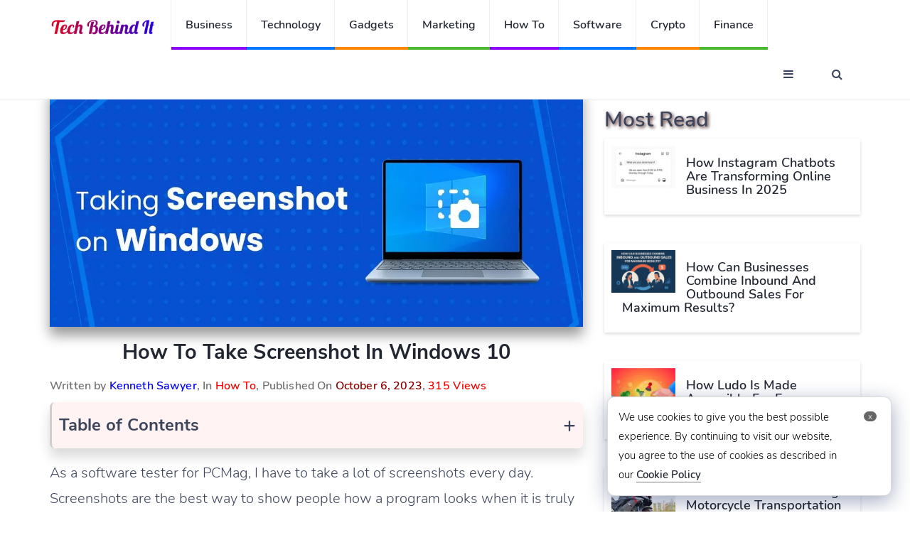

--- FILE ---
content_type: text/html
request_url: https://techbehindit.com/how-to/take-screenshot-in-windows-10/
body_size: 12719
content:
<!DOCTYPE html>
<html lang="en">
<head>
<meta charset="UTF-8">
<meta http-equiv="X-UA-Compatible" content="IE=edge">
<meta name="viewport" content="width=device-width, initial-scale=1">
<link type="text/css" rel="stylesheet" href='//techbehindit.com/wp-content/cache/wpfc-minified/eghwlmy5/1wl8e.css' />
<link rel="icon" type="image/png" sizes="32x32" href="https://techbehindit.com/wp-content/themes/techbehindit-new/img/favicon-32x32.png">
<meta name="publicationmedia-verification" content="435591e6-0796-4b55-ad7b-f44da532e91c">
<script defer data-ad-client="ca-pub-8101700329005636" src="https://pagead2.googlesyndication.com/pagead/js/adsbygoogle.js"></script>
<script src="https://analytics.ahrefs.com/analytics.js" data-key="C+7ZAorosunUj1cGpQ58cA" async></script>
<script defer src="https://www.googletagmanager.com/gtag/js?id=UA-176055473-1"></script> 
<script defer type="text/javascript">
window.dataLayer = window.dataLayer || [];
function gtag(){dataLayer.push(arguments);}
gtag('js', new Date());
gtag('config', 'UA-176055473-1');
</script> 
<title>How To Take Screenshot In Windows 10 | Tech Behind It</title>
<style>img:is([sizes="auto" i], [sizes^="auto," i]) { contain-intrinsic-size: 3000px 1500px }</style>
<!-- Open Graph Meta Tags generated by Blog2Social 851 - https://www.blog2social.com -->
<meta property="og:title" content="How To Take Screenshot In Windows 10"/>
<meta property="og:description" content="As a software tester for PCMag, I have to take a lot of screenshots every day. Screenshots are the best way to show people how a program looks when it is truly "/>
<meta property="og:url" content="/how-to/take-screenshot-in-windows-10/"/>
<meta property="og:image:alt" content="Take Screenshot In Windows 10"/>
<meta property="og:image" content="https://techbehindit.com/wp-content/uploads/2023/10/Take-Screenshot-In-Windows-10-main-e1696573595885.jpg"/>
<meta property="og:image:width" content="1200" />
<meta property="og:image:height" content="540" />
<meta property="og:type" content="article"/>
<meta property="og:article:published_time" content="2023-10-06 06:28:15"/>
<meta property="og:article:modified_time" content="2023-10-06 06:31:12"/>
<meta property="og:article:tag" content="How To Take Screenshot In Windows 10"/>
<meta property="og:article:tag" content="Screenshot In Windows 10"/>
<meta property="og:article:tag" content="Take Screenshot In Windows 10"/>
<!-- Open Graph Meta Tags generated by Blog2Social 851 - https://www.blog2social.com -->
<!-- Twitter Card generated by Blog2Social 851 - https://www.blog2social.com -->
<meta name="twitter:card" content="summary">
<meta name="twitter:title" content="How To Take Screenshot In Windows 10"/>
<meta name="twitter:description" content="As a software tester for PCMag, I have to take a lot of screenshots every day. Screenshots are the best way to show people how a program looks when it is truly "/>
<meta name="twitter:image" content="https://techbehindit.com/wp-content/uploads/2023/10/Take-Screenshot-In-Windows-10-main-e1696573595885.jpg"/>
<meta name="twitter:image:alt" content="Take Screenshot In Windows 10"/>
<!-- Twitter Card generated by Blog2Social 851 - https://www.blog2social.com -->
<meta name="author" content="Kenneth Sawyer"/>
<meta name="description" content="As a software tester for PCMag, I have to take a lot of screenshots every day. Screenshots are the best way to show people how a program looks when it is truly being used. I review Windows apps most of the time, so I know how to take screenshots on&hellip;">
<meta property="article:published_time" content="2023-10-06T06:28:15+00:00">
<meta property="article:modified_time" content="2023-10-06T06:31:12+00:00">
<meta property="og:updated_time" content="2023-10-06T06:31:12+00:00">
<meta name="thumbnail" content="https://techbehindit.com/wp-content/uploads/2023/10/Take-Screenshot-In-Windows-10-main-e1696573595885-150x150.jpg">
<meta name="robots" content="index, follow, max-snippet:-1, max-image-preview:large, max-video-preview:-1">
<link rel="canonical" href="https://techbehindit.com/how-to/take-screenshot-in-windows-10/">
<meta property="og:url" content="https://techbehindit.com/how-to/take-screenshot-in-windows-10/">
<meta property="og:site_name" content="Tech Behind It">
<meta property="og:locale" content="en_US">
<meta property="og:type" content="article">
<meta property="article:author" content="https://www.facebook.com/techbehindit/">
<meta property="article:publisher" content="https://www.facebook.com/techbehindit/">
<meta property="article:section" content="How To">
<meta property="article:tag" content="How To Take Screenshot In Windows 10">
<meta property="article:tag" content="Screenshot In Windows 10">
<meta property="article:tag" content="Take Screenshot In Windows 10">
<meta property="og:title" content="How To Take Screenshot In Windows 10 | Tech Behind It">
<meta property="og:description" content="As a software tester for PCMag, I have to take a lot of screenshots every day. Screenshots are the best way to show people how a program looks when it is truly being used. I review Windows apps most of the time, so I know how to take screenshots on&hellip;">
<meta property="og:image" content="https://techbehindit.com/wp-content/uploads/2023/10/Take-Screenshot-In-Windows-10-main-e1696573595885.jpg">
<meta property="og:image:secure_url" content="https://techbehindit.com/wp-content/uploads/2023/10/Take-Screenshot-In-Windows-10-main-e1696573595885.jpg">
<meta property="og:image:width" content="1200">
<meta property="og:image:height" content="540">
<meta property="og:image:alt" content="Take Screenshot In Windows 10">
<meta name="twitter:card" content="summary">
<meta name="twitter:site" content="TechBehindIt">
<meta name="twitter:creator" content="TechBehindIt">
<meta name="twitter:title" content="How To Take Screenshot In Windows 10 | Tech Behind It">
<meta name="twitter:description" content="As a software tester for PCMag, I have to take a lot of screenshots every day. Screenshots are the best way to show people how a program looks when it is truly being used. I review Windows apps most of the time, so I know how to take screenshots on&hellip;">
<meta name="twitter:image" content="https://techbehindit.com/wp-content/uploads/2023/10/Take-Screenshot-In-Windows-10-main-e1696573595885-1024x461.jpg">
<link rel="alternate" type="application/rss+xml" title="Tech Behind It &raquo; Feed" href="https://techbehindit.com/feed/" />
<link rel="alternate" type="application/rss+xml" title="Tech Behind It &raquo; Comments Feed" href="https://techbehindit.com/comments/feed/" />
<link rel="alternate" type="application/rss+xml" title="Tech Behind It &raquo; How To Take Screenshot In Windows 10 Comments Feed" href="https://techbehindit.com/how-to/take-screenshot-in-windows-10/feed/" />
<style id='classic-theme-styles-inline-css'>
/*! This file is auto-generated */
.wp-block-button__link{color:#fff;background-color:#32373c;border-radius:9999px;box-shadow:none;text-decoration:none;padding:calc(.667em + 2px) calc(1.333em + 2px);font-size:1.125em}.wp-block-file__button{background:#32373c;color:#fff;text-decoration:none}
</style>
<style id='global-styles-inline-css'>
:root{--wp--preset--aspect-ratio--square: 1;--wp--preset--aspect-ratio--4-3: 4/3;--wp--preset--aspect-ratio--3-4: 3/4;--wp--preset--aspect-ratio--3-2: 3/2;--wp--preset--aspect-ratio--2-3: 2/3;--wp--preset--aspect-ratio--16-9: 16/9;--wp--preset--aspect-ratio--9-16: 9/16;--wp--preset--color--black: #000000;--wp--preset--color--cyan-bluish-gray: #abb8c3;--wp--preset--color--white: #FFFFFF;--wp--preset--color--pale-pink: #f78da7;--wp--preset--color--vivid-red: #cf2e2e;--wp--preset--color--luminous-vivid-orange: #ff6900;--wp--preset--color--luminous-vivid-amber: #fcb900;--wp--preset--color--light-green-cyan: #7bdcb5;--wp--preset--color--vivid-green-cyan: #00d084;--wp--preset--color--pale-cyan-blue: #8ed1fc;--wp--preset--color--vivid-cyan-blue: #0693e3;--wp--preset--color--vivid-purple: #9b51e0;--wp--preset--color--dark-gray: #28303D;--wp--preset--color--gray: #39414D;--wp--preset--color--green: #D1E4DD;--wp--preset--color--blue: #D1DFE4;--wp--preset--color--purple: #D1D1E4;--wp--preset--color--red: #E4D1D1;--wp--preset--color--orange: #E4DAD1;--wp--preset--color--yellow: #EEEADD;--wp--preset--gradient--vivid-cyan-blue-to-vivid-purple: linear-gradient(135deg,rgba(6,147,227,1) 0%,rgb(155,81,224) 100%);--wp--preset--gradient--light-green-cyan-to-vivid-green-cyan: linear-gradient(135deg,rgb(122,220,180) 0%,rgb(0,208,130) 100%);--wp--preset--gradient--luminous-vivid-amber-to-luminous-vivid-orange: linear-gradient(135deg,rgba(252,185,0,1) 0%,rgba(255,105,0,1) 100%);--wp--preset--gradient--luminous-vivid-orange-to-vivid-red: linear-gradient(135deg,rgba(255,105,0,1) 0%,rgb(207,46,46) 100%);--wp--preset--gradient--very-light-gray-to-cyan-bluish-gray: linear-gradient(135deg,rgb(238,238,238) 0%,rgb(169,184,195) 100%);--wp--preset--gradient--cool-to-warm-spectrum: linear-gradient(135deg,rgb(74,234,220) 0%,rgb(151,120,209) 20%,rgb(207,42,186) 40%,rgb(238,44,130) 60%,rgb(251,105,98) 80%,rgb(254,248,76) 100%);--wp--preset--gradient--blush-light-purple: linear-gradient(135deg,rgb(255,206,236) 0%,rgb(152,150,240) 100%);--wp--preset--gradient--blush-bordeaux: linear-gradient(135deg,rgb(254,205,165) 0%,rgb(254,45,45) 50%,rgb(107,0,62) 100%);--wp--preset--gradient--luminous-dusk: linear-gradient(135deg,rgb(255,203,112) 0%,rgb(199,81,192) 50%,rgb(65,88,208) 100%);--wp--preset--gradient--pale-ocean: linear-gradient(135deg,rgb(255,245,203) 0%,rgb(182,227,212) 50%,rgb(51,167,181) 100%);--wp--preset--gradient--electric-grass: linear-gradient(135deg,rgb(202,248,128) 0%,rgb(113,206,126) 100%);--wp--preset--gradient--midnight: linear-gradient(135deg,rgb(2,3,129) 0%,rgb(40,116,252) 100%);--wp--preset--gradient--purple-to-yellow: linear-gradient(160deg, #D1D1E4 0%, #EEEADD 100%);--wp--preset--gradient--yellow-to-purple: linear-gradient(160deg, #EEEADD 0%, #D1D1E4 100%);--wp--preset--gradient--green-to-yellow: linear-gradient(160deg, #D1E4DD 0%, #EEEADD 100%);--wp--preset--gradient--yellow-to-green: linear-gradient(160deg, #EEEADD 0%, #D1E4DD 100%);--wp--preset--gradient--red-to-yellow: linear-gradient(160deg, #E4D1D1 0%, #EEEADD 100%);--wp--preset--gradient--yellow-to-red: linear-gradient(160deg, #EEEADD 0%, #E4D1D1 100%);--wp--preset--gradient--purple-to-red: linear-gradient(160deg, #D1D1E4 0%, #E4D1D1 100%);--wp--preset--gradient--red-to-purple: linear-gradient(160deg, #E4D1D1 0%, #D1D1E4 100%);--wp--preset--font-size--small: 18px;--wp--preset--font-size--medium: 20px;--wp--preset--font-size--large: 24px;--wp--preset--font-size--x-large: 42px;--wp--preset--font-size--extra-small: 16px;--wp--preset--font-size--normal: 20px;--wp--preset--font-size--extra-large: 40px;--wp--preset--font-size--huge: 96px;--wp--preset--font-size--gigantic: 144px;--wp--preset--spacing--20: 0.44rem;--wp--preset--spacing--30: 0.67rem;--wp--preset--spacing--40: 1rem;--wp--preset--spacing--50: 1.5rem;--wp--preset--spacing--60: 2.25rem;--wp--preset--spacing--70: 3.38rem;--wp--preset--spacing--80: 5.06rem;--wp--preset--shadow--natural: 6px 6px 9px rgba(0, 0, 0, 0.2);--wp--preset--shadow--deep: 12px 12px 50px rgba(0, 0, 0, 0.4);--wp--preset--shadow--sharp: 6px 6px 0px rgba(0, 0, 0, 0.2);--wp--preset--shadow--outlined: 6px 6px 0px -3px rgba(255, 255, 255, 1), 6px 6px rgba(0, 0, 0, 1);--wp--preset--shadow--crisp: 6px 6px 0px rgba(0, 0, 0, 1);}:where(.is-layout-flex){gap: 0.5em;}:where(.is-layout-grid){gap: 0.5em;}body .is-layout-flex{display: flex;}.is-layout-flex{flex-wrap: wrap;align-items: center;}.is-layout-flex > :is(*, div){margin: 0;}body .is-layout-grid{display: grid;}.is-layout-grid > :is(*, div){margin: 0;}:where(.wp-block-columns.is-layout-flex){gap: 2em;}:where(.wp-block-columns.is-layout-grid){gap: 2em;}:where(.wp-block-post-template.is-layout-flex){gap: 1.25em;}:where(.wp-block-post-template.is-layout-grid){gap: 1.25em;}.has-black-color{color: var(--wp--preset--color--black) !important;}.has-cyan-bluish-gray-color{color: var(--wp--preset--color--cyan-bluish-gray) !important;}.has-white-color{color: var(--wp--preset--color--white) !important;}.has-pale-pink-color{color: var(--wp--preset--color--pale-pink) !important;}.has-vivid-red-color{color: var(--wp--preset--color--vivid-red) !important;}.has-luminous-vivid-orange-color{color: var(--wp--preset--color--luminous-vivid-orange) !important;}.has-luminous-vivid-amber-color{color: var(--wp--preset--color--luminous-vivid-amber) !important;}.has-light-green-cyan-color{color: var(--wp--preset--color--light-green-cyan) !important;}.has-vivid-green-cyan-color{color: var(--wp--preset--color--vivid-green-cyan) !important;}.has-pale-cyan-blue-color{color: var(--wp--preset--color--pale-cyan-blue) !important;}.has-vivid-cyan-blue-color{color: var(--wp--preset--color--vivid-cyan-blue) !important;}.has-vivid-purple-color{color: var(--wp--preset--color--vivid-purple) !important;}.has-black-background-color{background-color: var(--wp--preset--color--black) !important;}.has-cyan-bluish-gray-background-color{background-color: var(--wp--preset--color--cyan-bluish-gray) !important;}.has-white-background-color{background-color: var(--wp--preset--color--white) !important;}.has-pale-pink-background-color{background-color: var(--wp--preset--color--pale-pink) !important;}.has-vivid-red-background-color{background-color: var(--wp--preset--color--vivid-red) !important;}.has-luminous-vivid-orange-background-color{background-color: var(--wp--preset--color--luminous-vivid-orange) !important;}.has-luminous-vivid-amber-background-color{background-color: var(--wp--preset--color--luminous-vivid-amber) !important;}.has-light-green-cyan-background-color{background-color: var(--wp--preset--color--light-green-cyan) !important;}.has-vivid-green-cyan-background-color{background-color: var(--wp--preset--color--vivid-green-cyan) !important;}.has-pale-cyan-blue-background-color{background-color: var(--wp--preset--color--pale-cyan-blue) !important;}.has-vivid-cyan-blue-background-color{background-color: var(--wp--preset--color--vivid-cyan-blue) !important;}.has-vivid-purple-background-color{background-color: var(--wp--preset--color--vivid-purple) !important;}.has-black-border-color{border-color: var(--wp--preset--color--black) !important;}.has-cyan-bluish-gray-border-color{border-color: var(--wp--preset--color--cyan-bluish-gray) !important;}.has-white-border-color{border-color: var(--wp--preset--color--white) !important;}.has-pale-pink-border-color{border-color: var(--wp--preset--color--pale-pink) !important;}.has-vivid-red-border-color{border-color: var(--wp--preset--color--vivid-red) !important;}.has-luminous-vivid-orange-border-color{border-color: var(--wp--preset--color--luminous-vivid-orange) !important;}.has-luminous-vivid-amber-border-color{border-color: var(--wp--preset--color--luminous-vivid-amber) !important;}.has-light-green-cyan-border-color{border-color: var(--wp--preset--color--light-green-cyan) !important;}.has-vivid-green-cyan-border-color{border-color: var(--wp--preset--color--vivid-green-cyan) !important;}.has-pale-cyan-blue-border-color{border-color: var(--wp--preset--color--pale-cyan-blue) !important;}.has-vivid-cyan-blue-border-color{border-color: var(--wp--preset--color--vivid-cyan-blue) !important;}.has-vivid-purple-border-color{border-color: var(--wp--preset--color--vivid-purple) !important;}.has-vivid-cyan-blue-to-vivid-purple-gradient-background{background: var(--wp--preset--gradient--vivid-cyan-blue-to-vivid-purple) !important;}.has-light-green-cyan-to-vivid-green-cyan-gradient-background{background: var(--wp--preset--gradient--light-green-cyan-to-vivid-green-cyan) !important;}.has-luminous-vivid-amber-to-luminous-vivid-orange-gradient-background{background: var(--wp--preset--gradient--luminous-vivid-amber-to-luminous-vivid-orange) !important;}.has-luminous-vivid-orange-to-vivid-red-gradient-background{background: var(--wp--preset--gradient--luminous-vivid-orange-to-vivid-red) !important;}.has-very-light-gray-to-cyan-bluish-gray-gradient-background{background: var(--wp--preset--gradient--very-light-gray-to-cyan-bluish-gray) !important;}.has-cool-to-warm-spectrum-gradient-background{background: var(--wp--preset--gradient--cool-to-warm-spectrum) !important;}.has-blush-light-purple-gradient-background{background: var(--wp--preset--gradient--blush-light-purple) !important;}.has-blush-bordeaux-gradient-background{background: var(--wp--preset--gradient--blush-bordeaux) !important;}.has-luminous-dusk-gradient-background{background: var(--wp--preset--gradient--luminous-dusk) !important;}.has-pale-ocean-gradient-background{background: var(--wp--preset--gradient--pale-ocean) !important;}.has-electric-grass-gradient-background{background: var(--wp--preset--gradient--electric-grass) !important;}.has-midnight-gradient-background{background: var(--wp--preset--gradient--midnight) !important;}.has-small-font-size{font-size: var(--wp--preset--font-size--small) !important;}.has-medium-font-size{font-size: var(--wp--preset--font-size--medium) !important;}.has-large-font-size{font-size: var(--wp--preset--font-size--large) !important;}.has-x-large-font-size{font-size: var(--wp--preset--font-size--x-large) !important;}
:where(.wp-block-post-template.is-layout-flex){gap: 1.25em;}:where(.wp-block-post-template.is-layout-grid){gap: 1.25em;}
:where(.wp-block-columns.is-layout-flex){gap: 2em;}:where(.wp-block-columns.is-layout-grid){gap: 2em;}
:root :where(.wp-block-pullquote){font-size: 1.5em;line-height: 1.6;}
</style>
<link rel='stylesheet' id='twenty-twenty-one-style-css' href='//techbehindit.com/wp-content/cache/wpfc-minified/7mncq4lr/1wl8d.css' media='all' />
<link rel="https://api.w.org/" href="https://techbehindit.com/wp-json/" /><link rel="alternate" title="JSON" type="application/json" href="https://techbehindit.com/wp-json/wp/v2/posts/47292" /><link rel="EditURI" type="application/rsd+xml" title="RSD" href="https://techbehindit.com/xmlrpc.php?rsd" />
<link rel='shortlink' href='https://techbehindit.com/?p=47292' />
<link rel="alternate" title="oEmbed (JSON)" type="application/json+oembed" href="https://techbehindit.com/wp-json/oembed/1.0/embed?url=https%3A%2F%2Ftechbehindit.com%2Fhow-to%2Ftake-screenshot-in-windows-10%2F" />
<link rel="alternate" title="oEmbed (XML)" type="text/xml+oembed" href="https://techbehindit.com/wp-json/oembed/1.0/embed?url=https%3A%2F%2Ftechbehindit.com%2Fhow-to%2Ftake-screenshot-in-windows-10%2F&#038;format=xml" />
<script>
document.documentElement.className = document.documentElement.className.replace('no-js', 'js');
</script>
<style>
.no-js img.lazyload {
display: none;
}
figure.wp-block-image img.lazyloading {
min-width: 150px;
}
.lazyload,
.lazyloading {
--smush-placeholder-width: 100px;
--smush-placeholder-aspect-ratio: 1/1;
width: var(--smush-placeholder-width) !important;
aspect-ratio: var(--smush-placeholder-aspect-ratio) !important;
}
.lazyload, .lazyloading {
opacity: 0;
}
.lazyloaded {
opacity: 1;
transition: opacity 400ms;
transition-delay: 0ms;
}
</style>
<link rel="pingback" href="https://techbehindit.com/xmlrpc.php"><style>.recentcomments a{display:inline !important;padding:0 !important;margin:0 !important;}</style></head>
<body>
<header id="header">
<div id="nav">
<div id="nav-fixed">
<div class="container">
<div class="nav-logo">
<a href="https://techbehindit.com" class="logo" data-wpel-link="internal"><img data-src="https://techbehindit.com/wp-content/themes/techbehindit-new/img/techbehindit-logo.png" alt="Tech Behind It" title="Tech Behind It" src="[data-uri]" class="lazyload"></a>
</div>
<ul class="nav-menu nav navbar-nav">
<li class="cat-4"><a href="https://techbehindit.com/business/" data-wpel-link="internal">Business</a></li>
<li class="cat-3"><a href="https://techbehindit.com/technology/" data-wpel-link="internal">Technology</a></li>
<li class="cat-2"><a href="https://techbehindit.com/gadgets/" data-wpel-link="internal">Gadgets</a></li>
<li class="cat-1"><a href="https://techbehindit.com/marketing/" data-wpel-link="internal">Marketing</a></li>
<li class="cat-4"><a href="https://techbehindit.com/how-to/" data-wpel-link="internal">How To</a></li>
<li class="cat-3"><a href="https://techbehindit.com/software/" data-wpel-link="internal">Software</a></li>
<li class="cat-2"><a href="https://techbehindit.com/crypto/" data-wpel-link="internal">Crypto</a></li>
<li class="cat-1"><a href="https://techbehindit.com/finance/" data-wpel-link="internal">Finance</a></li>
</ul>
<div class="nav-btns">
<button class="aside-btn"><i class="fa fa-bars"></i></button>
<button class="search-btn"><i class="fa fa-search"></i></button>
<form role="search" method="get" action="https://techbehindit.com/">
<div class="search-form">
<input class="search-input" type="text" value="" name="s" placeholder="Enter Your Search ...">
<button class="search-close"><i class="fa fa-times"></i></button>
</div>
</form>	
</div>
</div>
</div>
<div id="nav-aside">
<div class="section-row">
<!-- <ul class="nav-aside-menu">
<li><a href="https://techbehindit.com/wp-login.php" title="Sign In" data-wpel-link="internal">Sign In</a></li>							
<li><a href="https://techbehindit.com/wp-login.php?action=register" title="Log In" data-wpel-link="internal">Sign Up</a></li>
</ul> -->
<div class="more-category">More Categories</div>
<ul class="nav-aside-menu">
<li><a href="https://techbehindit.com/hosting/" data-wpel-link="internal">Hosting</a></li>
<li class="cat-5"><a href="https://techbehindit.com/automotive/" data-wpel-link="internal">Automotive</a></li>
<li class="cat-1"><a href="https://techbehindit.com/games/" data-wpel-link="internal">Games</a></li>
<li class="cat-2"><a href="https://techbehindit.com/home-decor/" data-wpel-link="internal">Home Decor</a></li>
<li class="cat-3"><a href="https://techbehindit.com/finance/" data-wpel-link="internal">Finance</a></li>
<li class="cat-2"><a href="https://techbehindit.com/blockchain/" data-wpel-link="internal">Blockchain</a></li>
<li class="cat-3"><a href="https://techbehindit.com/food/" data-wpel-link="internal">Food</a></li>
<li class="cat-2"><a href="https://techbehindit.com/how-to/" data-wpel-link="internal">How To</a></li>
<li class="cat-3"><a href="https://techbehindit.com/apps/" data-wpel-link="internal">Apps</a></li>
<li class="cat-2"><a href="https://techbehindit.com/software/" data-wpel-link="internal">Sofware</a></li>
<!-- <li class="cat-3"><a href="https://techbehindit.com/yoga/" data-wpel-link="internal">Yoga</a></li> -->
<li class="cat-3"><a href="https://techbehindit.com/real-estate/" data-wpel-link="internal">Real Estate</a></li>
<li class="cat-3"><a href="https://techbehindit.com/artificial-intelligence/" data-wpel-link="internal">Artificial Intelligence</a></li>
</ul>
</div>
<div class="section-row">
<h3>Follow us</h3>
<ul class="nav-aside-social">
<li><a rel="follow" href="https://www.facebook.com/techbehindit" data-wpel-link="external" target="_blank"><i class="fa fa-facebook"></i></a></li>
<li><a rel="follow" href="https://twitter.com/techbehindit" data-wpel-link="external" target="_blank"><i class="fa fa-twitter"></i></a></li>
<li><a rel="follow" href="https://instagram.com/techbehindit" data-wpel-link="external" target="_blank"><i class="fa fa-instagram"></i></a></li>
<li><a rel="follow" href="https://in.pinterest.com/techbehindit/" data-wpel-link="external" target="_blank"><i class="fa fa-pinterest"></i></a></li>
</ul>
</div>
<button class="nav-aside-close"><i class="fa fa-times"></i></button>
</div>
</div>
<div class="page-header">
<div class="container">
<div class="row">
<div class="col-md-10">
<ul class="page-header-breadcrumb" itemscope itemtype="https://schema.org/BreadcrumbList">        <li class="breadcrumb" itemprop="itemListElement" itemscope itemtype="https://schema.org/ListItem">
<a itemprop="item" href="https://techbehindit.com" data-wpel-link="internal">
<span itemprop="name">Home</span>
</a>
<meta itemprop="position" content="1">
</li>
<li class="breadcrumb" itemprop="itemListElement" itemscope itemtype="https://schema.org/ListItem">
<a itemprop="item" href="https://techbehindit.com/how-to/" data-wpel-link="internal">
<span itemprop="name">How to</span>
</a>
<meta itemprop="position" content="2">
</li><li class="breadcrumb" itemprop="itemListElement" itemscope itemtype="https://schema.org/ListItem">
<a itemprop="item" href="https://techbehindit.com/how-to/take-screenshot-in-windows-10/" data-wpel-link="internal">
<span itemprop="name">How To Take Screenshot In Windows 10</span>
</a>
<meta itemprop="position" content="3">
</li></ul>					</div>
</div>
</div>
</div>
</header>
<div class="section1">
<div class="container">
<div class="row">
<div class="col-md-8">
<div class="section-row sticky-container" class="post-47292 post type-post status-publish format-standard has-post-thumbnail hentry category-how-to tag-how-to-take-screenshot-in-windows-10 tag-screenshot-in-windows-10 tag-take-screenshot-in-windows-10 entry" >
<div class="img-responsive" >
<img data-src="https://techbehindit.com/wp-content/uploads/2023/10/Take-Screenshot-In-Windows-10-main-e1696573595885.jpg" width="1280" height="720" title="How To Take Screenshot In Windows 10"  alt="How To Take Screenshot In Windows 10" src="[data-uri]" class="lazyload" style="--smush-placeholder-width: 1280px; --smush-placeholder-aspect-ratio: 1280/720;" />	
</div>
<div class="main-post">
<h1>How To Take Screenshot In Windows 10</h1>
<div class="written-by">Written by <span style="color: blue;">Kenneth Sawyer</span>, In  
<span style="color: red;"> <a style="color: red;" href="https://techbehindit.com/how-to/" title="How To" data-wpel-link="internal">How To</a></span>,
Published On <div class="views">October 6, 2023</div>,  
<span style="color: red;">315 Views</span>
</div>				  
<div class="table-of-contents"><span class="toggle-toc">+</span><div class="toc-headline"><strong>Table of Contents</strong></div><ul class="parent start"><li><span>1</span> <a class="tob" href="#1">Take Screenshot In Windows 10</a></li><ol class="continue"><li><span>1.1</span> <a class="tob" href="#2">1. Press Shift-Windows Key-S and Snip &amp; Sketch.</a></li><li><span>1.2</span> <a class="tob" href="#3">2. Use the Print Screen key with the clipboard</a></li><li><span>1.3</span> <a class="tob" href="#4">3. With OneDrive, use the Print Screen key</a></li><li><span>1.4</span> <a class="tob" href="#5">4. Use the shortcut. Windows-Print Screen</a></li><li><span>1.5</span> <a class="tob" href="#6">5. Use the Game Bar on Windows</a></li></ol><li><span>2</span> <a class="tob" href="#7">Conclusion</a></li></ul></div><div class="clear"></div><p>As a software tester for PCMag, I have to take a lot of screenshots every day. Screenshots are the best way to show people how a program looks when it is truly being used. I review <a href="https://techbehindit.com/home-decor/how-to-find-the-best-supplier-for-windows-and-doors-whitby/" data-wpel-link="internal">Windows</a> apps most of the time, so I know how to take screenshots on that operating system. Almost every computer user needs to take a picture at some point, even if it&#8217;s just to show what&#8217;s on the screen to someone else</p><p>It&#8217;s crazy how long it&#8217;s taken to get this simple skill down pat. Windows has been able to print the screen since the first PCs came out in the 1980s, though their text-based choice was different from the raster pictures that are used today. With Windows 10, you could take screenshots in new ways, like with the Snip &amp; Sketch tool. With Windows 11, the Snipping Tool makes it even easier to take pictures.</p><h2	><span style="position: absolute; margin-top: -60px;" id="1"></span>Take Screenshot In Windows 10</h2><div class="video-responsive"><iframe title="YouTube video player" data-src="https://www.youtube.com/embed/tirNbkEXZII?si=h6w8TlI7Bmmxs1Wd" width="560" height="315" frameborder="0" allowfullscreen="allowfullscreen" src="[data-uri]" class="lazyload" data-load-mode="1"></iframe></div><p>We will talk about pictures in Windows 10 here. Here, I&#8217;ll show you how to take a picture of your Windows 10 PC screen in a few different ways, so you can choose the one that works best for you.</p><h3	><span style="position: absolute; margin-top: -60px;" id="2"></span>1. Press Shift-Windows Key-S and Snip &amp; Sketch.</h3><p><img fetchpriority="high" decoding="async" class="size-full wp-image-47299 aligncenter" src="https://techbehindit.com/wp-content/uploads/2023/10/How-To-Take-Screenshot-In-Windows-10.png" alt="Take Screenshot In Windows 10" width="1363" height="656" srcset="https://techbehindit.com/wp-content/uploads/2023/10/How-To-Take-Screenshot-In-Windows-10.png 1363w, https://techbehindit.com/wp-content/uploads/2023/10/How-To-Take-Screenshot-In-Windows-10-330x159.png 330w, https://techbehindit.com/wp-content/uploads/2023/10/How-To-Take-Screenshot-In-Windows-10-1024x493.png 1024w, https://techbehindit.com/wp-content/uploads/2023/10/How-To-Take-Screenshot-In-Windows-10-768x370.png 768w, https://techbehindit.com/wp-content/uploads/2023/10/How-To-Take-Screenshot-In-Windows-10-150x72.png 150w" sizes="(max-width: 1363px) 100vw, 1363px" /></p><p>After using Snagit (see below) for many years, this is now the way I take most of my screenshots: When you press Shift + Windows Key + S on your computer, you can take a picture of the whole screen, a rectangle, a freehand shape, or a program window. The Screen Snip button in the Action Center is another way to open Snip &amp; Sketch.</p><div style="clear:both; margin-top:0em; margin-bottom:1em;"><a href="https://techbehindit.com/how-to/selecting-the-perfect-office-furniture-for-your-space/" target="_blank" rel="dofollow" class="sc2acb9e69abdac20ff2d127a66d0f5e8" data-wpel-link="internal"><!-- INLINE RELATED POSTS 1/3 //--><div style="padding-left:1em; padding-right:1em;"><span class="ctaText">Also Read -</span>&nbsp; <span class="postTitle">Selecting the Perfect Office Furniture for Your Space</span></div></a></div><p>When you use this keyboard action, a small image panel appears in the lower right corner for a moment and says &#8220;Snip Saved to Clipboard.&#8221; If you tap this, the Snip &amp; Sketch app will open. In this, you can crop the picture and make notes on it with a pen, pencil, marker, eraser, or ruler. Then you can save the picture to a place of your choice or share it using the Windows Share menu. This lets you send it to Instagram, Messenger, Mail, or any other app that supports the file type. You can also send it to a PC that has Close Sharing turned on.</p><p>Text overlay and basic forms, like the always-useful arrow, are two things I wish Snip &amp; Sketch had. If you only want to use this tool, you can go to the Settings app in Windows and choose Ease of Access &gt; Keyboard, and then Use the PrtSc Button to Open Screen Snipping. Windows must be restarted for this to work.</p><h3	><span style="position: absolute; margin-top: -60px;" id="3"></span>2. Use the Print Screen key with the clipboard</h3><p><img decoding="async" class="size-full wp-image-47298 aligncenter lazyload" data-src="https://techbehindit.com/wp-content/uploads/2023/10/How-To-Take-Screenshot-In-Windows-10-a.png" alt="Take Screenshot In Windows 10" width="1365" height="658" data-srcset="https://techbehindit.com/wp-content/uploads/2023/10/How-To-Take-Screenshot-In-Windows-10-a.png 1365w, https://techbehindit.com/wp-content/uploads/2023/10/How-To-Take-Screenshot-In-Windows-10-a-330x159.png 330w, https://techbehindit.com/wp-content/uploads/2023/10/How-To-Take-Screenshot-In-Windows-10-a-1024x494.png 1024w, https://techbehindit.com/wp-content/uploads/2023/10/How-To-Take-Screenshot-In-Windows-10-a-768x370.png 768w, https://techbehindit.com/wp-content/uploads/2023/10/How-To-Take-Screenshot-In-Windows-10-a-150x72.png 150w" data-sizes="(max-width: 1365px) 100vw, 1365px" src="[data-uri]" style="--smush-placeholder-width: 1365px; --smush-placeholder-aspect-ratio: 1365/658;" /></p><p>This has been the standard way to take a picture in Windows 10 for a long time. It&#8217;s especially helpful for apps that change how they look when you press a certain key combination. When you tap the shift key, a window will often close. When you press the Print Screen or PrtSc key, the whole screen is copied to the Clipboard. If you press Alt along with Print Screen, only the current window square is copied. You do need to take extra steps to open and save your picture in a program like Paint, Paint 3D, or even Photoshop (unless you use the next tip). When you&#8217;re in a new document in one of these apps, just press Ctrl-V to paste the picture. You can then change it as much as you want and save it in the folder of your choice.</p><div style="clear:both; margin-top:0em; margin-bottom:1em;"><a href="https://techbehindit.com/how-to/keep-enjoying-offers-and-discounts-for-new-users-on-online-services/" target="_blank" rel="dofollow" class="sc2acb9e69abdac20ff2d127a66d0f5e8" data-wpel-link="internal"><!-- INLINE RELATED POSTS 2/3 //--><div style="padding-left:1em; padding-right:1em;"><span class="ctaText">Also Read -</span>&nbsp; <span class="postTitle">How to Keep Enjoying Offers and Discounts for New Users on Online Services</span></div></a></div><h3	><span style="position: absolute; margin-top: -60px;" id="4"></span>3. With OneDrive, use the Print Screen key</h3><p>This is one of the best things to ever show up in Windows photos. It came out in 2015. With the Print Screen and Alt-Print Screen keys, you can save the whole screen or just the current window, just like with the Print Screen key. But if you go to OneDrive&#8217;s Settings panel and choose Automatically Save Screenshots and Captures to OneDrive from the Backup tab, you won&#8217;t have to open a picture app, paste the file from the clipboard, and then save the file. When you press &#8220;Print Screen,&#8221; a picture file is saved in one step.</p><h3	><span style="position: absolute; margin-top: -60px;" id="5"></span>4. Use the shortcut. Windows-Print Screen</h3><p><img decoding="async" class="size-full wp-image-47297 aligncenter lazyload" data-src="https://techbehindit.com/wp-content/uploads/2023/10/Take-Screenshot-In-Windows-10-b.png" alt="Take Screenshot In Windows 10" width="1365" height="603" data-srcset="https://techbehindit.com/wp-content/uploads/2023/10/Take-Screenshot-In-Windows-10-b.png 1365w, https://techbehindit.com/wp-content/uploads/2023/10/Take-Screenshot-In-Windows-10-b-330x146.png 330w, https://techbehindit.com/wp-content/uploads/2023/10/Take-Screenshot-In-Windows-10-b-1024x452.png 1024w, https://techbehindit.com/wp-content/uploads/2023/10/Take-Screenshot-In-Windows-10-b-768x339.png 768w, https://techbehindit.com/wp-content/uploads/2023/10/Take-Screenshot-In-Windows-10-b-150x66.png 150w" data-sizes="(max-width: 1365px) 100vw, 1365px" src="[data-uri]" style="--smush-placeholder-width: 1365px; --smush-placeholder-aspect-ratio: 1365/603;" /></p><p>This method was first used in Windows 8, but it still works in Windows 10. Some of the other ways in this story are more complicated than this one. You can do this on laptops like the Surface Pro by hitting the Volume Down and Power buttons at the same time. This or the Windows Key + Print Screen key combination will darken the screen for a moment to show you that it worked and save a PNG file to your Pictures &gt; Screenshots folder right away.</p><p>When you press Alt+Windows+Print Screen, you only save the current window. Interestingly, this uses the Windows <a href="https://techbehindit.com/games/ark-survival-evolved-2017-game-icons-banners/" data-wpel-link="internal">Game</a> Bar (see next slide) to save your picture in the Videos/Captures folder. Both of these ways are good if you want to save something right away without having to use the Clipboard or OneDrive.</p><h3	><span style="position: absolute; margin-top: -60px;" id="6"></span>5. Use the Game Bar on Windows</h3><p>When you press Windows Key + G, the Game Bar comes up, which has an icon that looks like a camera. If you tap this, the &#8220;Capture&#8221; area, which has a camera picture, will open. Tap that, and your picture will be saved in the Videos/Captures folder under your main user folder.</p><div style="clear:both; margin-top:0em; margin-bottom:1em;"><a href="https://techbehindit.com/how-to/genyoutube-download-wallpaper/" target="_blank" rel="dofollow" class="sc2acb9e69abdac20ff2d127a66d0f5e8" data-wpel-link="internal"><!-- INLINE RELATED POSTS 3/3 //--><div style="padding-left:1em; padding-right:1em;"><span class="ctaText">Also Read -</span>&nbsp; <span class="postTitle">Genyoutube Download Wallpaper: Best Personal/Professional Tool</span></div></a></div><h2	><span style="position: absolute; margin-top: -60px;" id="7"></span>Conclusion</h2><p>All versions of Windows are supported by the procedures described on this page. The primary methods and key combinations for taking a screenshot in Windows 10 are identical to those in Windows 7 or Windows 8, but there are some differences with the features of image editing tools and their location on the desktop, and these largely vary depending on the version of Windows used. We trust that your questions regarding taking a screenshot in Windows have been answered by this article. Users curious about the fascinating world of screenshots may find this article a valuable resource.</p><!-- Implement your own superfast social sharing buttons without any JavaScript loading. No plugin required. Detailed steps here: https://crunchify.com/?p=7526 --><div class="crunchify-social"><div class="h5">SHARE ON</div> <a class="crunchify-link crunchify-twitter" href="https://twitter.com/intent/tweet?text=How+To+Take+Screenshot+In+Windows+10&amp;url=https%3A%2F%2Ftechbehindit.com%2Fhow-to%2Ftake-screenshot-in-windows-10%2F&amp;via=Crunchify" target="_blank" data-wpel-link="external" rel="follow">Twitter</a><a class="crunchify-link crunchify-facebook" href="https://www.facebook.com/sharer/sharer.php?u=https%3A%2F%2Ftechbehindit.com%2Fhow-to%2Ftake-screenshot-in-windows-10%2F" target="_blank" data-wpel-link="external" rel="follow">Facebook</a><a class="crunchify-link crunchify-linkedin" href="https://www.linkedin.com/shareArticle?mini=true&amp;url=https%3A%2F%2Ftechbehindit.com%2Fhow-to%2Ftake-screenshot-in-windows-10%2F&amp;title=How+To+Take+Screenshot+In+Windows+10" target="_blank" data-wpel-link="external" rel="follow">LinkedIn</a><a class="crunchify-link crunchify-pinterest" href="https://pinterest.com/pin/create/button/?url=https%3A%2F%2Ftechbehindit.com%2Fhow-to%2Ftake-screenshot-in-windows-10%2F&amp;media=https://techbehindit.com/wp-content/uploads/2023/10/Take-Screenshot-In-Windows-10-main-e1696573595885.jpg&amp;description=How+To+Take+Screenshot+In+Windows+10" data-pin-custom="true" target="_blank" data-wpel-link="external" rel="follow">Pin It</a></div>						</div>
</div>
<div class="entry-footer">
<div class="tags">
<a href="https://techbehindit.com/tag/how-to-take-screenshot-in-windows-10/" data-wpel-link="internal"> <span class="tag">#How To Take Screenshot In Windows 10</span></a>
<a href="https://techbehindit.com/tag/screenshot-in-windows-10/" data-wpel-link="internal"> <span class="tag">#Screenshot In Windows 10</span></a>
<a href="https://techbehindit.com/tag/take-screenshot-in-windows-10/" data-wpel-link="internal"> <span class="tag">#Take Screenshot In Windows 10</span></a>
</div>
</div>
<div class="section-row">
<div class="post-author">
<div class="media">
<!-- <div class="media-left">
<img class="media-object lazyload" data-src="https://techbehindit.com/wp-content/themes/techbehindit-new/img/techbehindit-170by170.png" alt="" src="[data-uri]">
</div> -->
<div class="media-body">
<div class="media-heading">
<div class="h3">Tech Behind It</div>
</div>
<p>Tech Behind It provides latest news updates on the topics like Technology, Business, Entertainment, Marketing, Automotive, Education, Health, Travel, Gaming, etc around the world. Read the articles and stay Updated.</p>
</div>
</div>
</div>
</div>
<div class="section-title widget-title">Related articles</div>
<div class="related-posts">
<ul class="related-posts-list">
<li>
<a class="title" href="https://techbehindit.com/how-to/save-youtube-videos-for-offline-viewing/" title="The Easiest Way to Save YouTube Videos for Offline Viewing" data-wpel-link="internal">
<div class="thumb">
<img width="330" height="220" data-src="https://techbehindit.com/wp-content/uploads/2025/08/Save-YouTube-Videos-Offline-Tutorial-330x220.png" class="attachment-medium size-medium wp-post-image lazyload" alt="The Easiest Way to Save YouTube Videos for Offline Viewing" decoding="async" data-srcset="https://techbehindit.com/wp-content/uploads/2025/08/Save-YouTube-Videos-Offline-Tutorial-330x220.png 330w, https://techbehindit.com/wp-content/uploads/2025/08/Save-YouTube-Videos-Offline-Tutorial-1024x683.png 1024w, https://techbehindit.com/wp-content/uploads/2025/08/Save-YouTube-Videos-Offline-Tutorial.png 1536w" data-sizes="(max-width: 330px) 100vw, 330px" style="--smush-placeholder-width: 330px; --smush-placeholder-aspect-ratio: 330/220;width:100%;height:66.67%;max-width:1536px;" src="[data-uri]" />                    </div>
<div class="related-post-title">The Easiest Way to Save YouTube Videos for Offline Viewing</div>
</a>
</li>
<li>
<a class="title" href="https://techbehindit.com/how-to/manakonline-login/" title="How To ManakOnline Login? A Quick Guide to E-BIS Portal" data-wpel-link="internal">
<div class="thumb">
<img width="330" height="220" data-src="https://techbehindit.com/wp-content/uploads/2025/08/ManakOnline-Login-11-330x220.png" class="attachment-medium size-medium wp-post-image lazyload" alt="How To ManakOnline Login? A Quick Guide to E-BIS Portal" decoding="async" data-srcset="https://techbehindit.com/wp-content/uploads/2025/08/ManakOnline-Login-11-330x220.png 330w, https://techbehindit.com/wp-content/uploads/2025/08/ManakOnline-Login-11.png 1536w" data-sizes="(max-width: 330px) 100vw, 330px" style="--smush-placeholder-width: 330px; --smush-placeholder-aspect-ratio: 330/220;width:100%;height:66.67%;max-width:1536px;" src="[data-uri]" />                    </div>
<div class="related-post-title">How To ManakOnline Login? A Quick Guide to E-BIS Portal</div>
</a>
</li>
<li>
<a class="title" href="https://techbehindit.com/how-to/download-soundcloud-music/" title="How to Download SoundCloud Music" data-wpel-link="internal">
<div class="thumb">
<img width="330" height="220" data-src="https://techbehindit.com/wp-content/uploads/2025/08/94893-330x220.jpg" class="attachment-medium size-medium wp-post-image lazyload" alt="How to Download SoundCloud Music" decoding="async" data-srcset="https://techbehindit.com/wp-content/uploads/2025/08/94893-330x220.jpg 330w, https://techbehindit.com/wp-content/uploads/2025/08/94893-768x511.jpg 768w, https://techbehindit.com/wp-content/uploads/2025/08/94893.jpg 1000w" data-sizes="(max-width: 330px) 100vw, 330px" style="--smush-placeholder-width: 330px; --smush-placeholder-aspect-ratio: 330/220;width:100%;height:66.6%;max-width:1000px;" src="[data-uri]" />                    </div>
<div class="related-post-title">How to Download SoundCloud Music</div>
</a>
</li>
</ul>
<div class="clearfix"></div>
</div>
<div id="respond" class="comment-respond">
<div id="reply-title" class="h3 comment-reply-title">Join the discussion! <small><a rel="nofollow" id="cancel-comment-reply-link" href="/how-to/take-screenshot-in-windows-10/#respond" style="display:none;" data-wpel-link="internal">Cancel reply</a></small></div><form action="https://techbehindit.com/wp-comments-post.php" method="post" id="commentform" class="comment-form"><input id="author" name="author" value="" placeholder="Name*" size="30" maxlength="245" required="required" type="text">
<input id="email" name="email" type="email" value="" placeholder="Email*" size="30" maxlength="245" aria-describedby="email-notes" required="required">
<p class="comment-form-cookies-consent"><input id="wp-comment-cookies-consent" name="wp-comment-cookies-consent" type="checkbox" value="yes" /> <label for="wp-comment-cookies-consent">Save my name, email, and website in this browser for the next time I comment.</label></p>
<p class="comment-form-comment"><textarea id="comment" name="comment" cols="45" rows="8" maxlength="65525" placeholder="Comment*" required="required"></textarea></p><p class="form-submit"><input name="submit" type="submit" id="submit" class="submit" value="Post Comment" /> <input type='hidden' name='comment_post_ID' value='47292' id='comment_post_ID' />
<input type='hidden' name='comment_parent' id='comment_parent' value='0' />
</p></form>	</div><!-- #respond -->
</div>
<div class="col-md-4 sticky-sidebar">
<div class="aside-widget">
<div class="section-title"><div class="h2">Most Read</div></div>
<div class="post post-widget">
<a class="post-img" href="https://techbehindit.com/technology/how-instagram-chatbots-are-transforming-online/" data-wpel-link="internal"><img width="90" height="64" data-src="https://techbehindit.com/wp-content/uploads/2025/08/Instagram-Chat-with-Chatbot-Interaction.png" alt="How Instagram Chatbots Are Transforming Online Business in 2025" title="How Instagram Chatbots Are Transforming Online Business in 2025" src="[data-uri]" class="lazyload" style="--smush-placeholder-width: 90px; --smush-placeholder-aspect-ratio: 90/64;" /></a>
<div class="post-body">
<div class="h3 post-title"><a href="https://techbehindit.com/technology/how-instagram-chatbots-are-transforming-online/" data-wpel-link="internal">How Instagram Chatbots Are Transforming Online Business in 2025</a></div>
</div>
</div>
<div class="post post-widget">
<a class="post-img" href="https://techbehindit.com/business/how-can-businesses-combine-inbound-and-outbound-sales-for-maximum-results/" data-wpel-link="internal"><img width="90" height="64" data-src="https://techbehindit.com/wp-content/uploads/2025/08/Sales-Strategies-in-Action.png" alt="How Can Businesses Combine Inbound and Outbound Sales for Maximum Results?" title="How Can Businesses Combine Inbound and Outbound Sales for Maximum Results?" src="[data-uri]" class="lazyload" style="--smush-placeholder-width: 90px; --smush-placeholder-aspect-ratio: 90/64;" /></a>
<div class="post-body">
<div class="h3 post-title"><a href="https://techbehindit.com/business/how-can-businesses-combine-inbound-and-outbound-sales-for-maximum-results/" data-wpel-link="internal">How Can Businesses Combine Inbound and Outbound Sales for Maximum Results?</a></div>
</div>
</div>
<div class="post post-widget">
<a class="post-img" href="https://techbehindit.com/games/how-ludo-is-made-accessible-for-everyone-to-enjoy/" data-wpel-link="internal"><img width="90" height="64" data-src="https://techbehindit.com/wp-content/uploads/2025/08/275167272_32da1560-cdb1-468d-ac72-117219e83935-150x150.jpg" alt="How Ludo Is Made Accessible for Everyone to Enjoy" title="How Ludo Is Made Accessible for Everyone to Enjoy" src="[data-uri]" class="lazyload" style="--smush-placeholder-width: 90px; --smush-placeholder-aspect-ratio: 90/64;" /></a>
<div class="post-body">
<div class="h3 post-title"><a href="https://techbehindit.com/games/how-ludo-is-made-accessible-for-everyone-to-enjoy/" data-wpel-link="internal">How Ludo Is Made Accessible for Everyone to Enjoy</a></div>
</div>
</div>
<div class="post post-widget">
<a class="post-img" href="https://techbehindit.com/technology/smart-innovations-making-motorcycle-transportation-faster-and-safer/" data-wpel-link="internal"><img width="90" height="64" data-src="https://techbehindit.com/wp-content/uploads/2025/08/5919-150x150.jpg" alt="Smart Innovations Making Motorcycle Transportation Faster and Safer" title="Smart Innovations Making Motorcycle Transportation Faster and Safer" src="[data-uri]" class="lazyload" style="--smush-placeholder-width: 90px; --smush-placeholder-aspect-ratio: 90/64;" /></a>
<div class="post-body">
<div class="h3 post-title"><a href="https://techbehindit.com/technology/smart-innovations-making-motorcycle-transportation-faster-and-safer/" data-wpel-link="internal">Smart Innovations Making Motorcycle Transportation Faster and Safer</a></div>
</div>
</div>
<div class="post post-widget">
<a class="post-img" href="https://techbehindit.com/business/how-unified-communications-boosts-remote-work-efficiency/" data-wpel-link="internal"><img width="90" height="64" data-src="https://techbehindit.com/wp-content/uploads/2025/08/4054610-G4-2-150x150.jpg" alt="How Unified Communications Boosts Remote Work Efficiency" title="How Unified Communications Boosts Remote Work Efficiency" src="[data-uri]" class="lazyload" style="--smush-placeholder-width: 90px; --smush-placeholder-aspect-ratio: 90/64;" /></a>
<div class="post-body">
<div class="h3 post-title"><a href="https://techbehindit.com/business/how-unified-communications-boosts-remote-work-efficiency/" data-wpel-link="internal">How Unified Communications Boosts Remote Work Efficiency</a></div>
</div>
</div>
<div class="post post-widget">
<a class="post-img" href="https://techbehindit.com/software/sendgb/" data-wpel-link="internal"><img width="90" height="64" data-src="https://techbehindit.com/wp-content/uploads/2025/08/SendGB-4-150x150.png" alt="SendGB Review: The Best Free File Transfer Service?" title="SendGB Review: The Best Free File Transfer Service?" src="[data-uri]" class="lazyload" style="--smush-placeholder-width: 90px; --smush-placeholder-aspect-ratio: 90/64;" /></a>
<div class="post-body">
<div class="h3 post-title"><a href="https://techbehindit.com/software/sendgb/" data-wpel-link="internal">SendGB Review: The Best Free File Transfer Service?</a></div>
</div>
</div>
<div class="post post-widget">
<a class="post-img" href="https://techbehindit.com/finance/5-steps-to-qualify-for-a-funded-trading-account/" data-wpel-link="internal"><img width="90" height="64" data-src="https://techbehindit.com/wp-content/uploads/2025/08/5-Steps-to-Funded-Trading-Account.png" alt="5 Steps to Qualify for a Funded Trading Account" title="5 Steps to Qualify for a Funded Trading Account" src="[data-uri]" class="lazyload" style="--smush-placeholder-width: 90px; --smush-placeholder-aspect-ratio: 90/64;" /></a>
<div class="post-body">
<div class="h3 post-title"><a href="https://techbehindit.com/finance/5-steps-to-qualify-for-a-funded-trading-account/" data-wpel-link="internal">5 Steps to Qualify for a Funded Trading Account</a></div>
</div>
</div>
<div class="post post-widget">
<a class="post-img" href="https://techbehindit.com/artificial-intelligence/alaya-ai-future-smart-data-management/" data-wpel-link="internal"><img width="90" height="64" data-src="https://techbehindit.com/wp-content/uploads/2025/08/Alaya-AI-Future-Smart-Data-Management-150x150.png" alt="Alaya AI: Future Smart Data Management" title="Alaya AI: Future Smart Data Management" src="[data-uri]" class="lazyload" style="--smush-placeholder-width: 90px; --smush-placeholder-aspect-ratio: 90/64;" /></a>
<div class="post-body">
<div class="h3 post-title"><a href="https://techbehindit.com/artificial-intelligence/alaya-ai-future-smart-data-management/" data-wpel-link="internal">Alaya AI: Future Smart Data Management</a></div>
</div>
</div>
<div class="post post-widget">
<a class="post-img" href="https://techbehindit.com/how-to/get-more-high-quality-leads-for-your-business/" data-wpel-link="internal"><img width="90" height="64" data-src="https://techbehindit.com/wp-content/uploads/2025/08/11518659-150x150.jpg" alt="How to get more high-quality leads for your business" title="How to get more high-quality leads for your business" src="[data-uri]" class="lazyload" style="--smush-placeholder-width: 90px; --smush-placeholder-aspect-ratio: 90/64;" /></a>
<div class="post-body">
<div class="h3 post-title"><a href="https://techbehindit.com/how-to/get-more-high-quality-leads-for-your-business/" data-wpel-link="internal">How to get more high-quality leads for your business</a></div>
</div>
</div>
<div class="post post-widget">
<a class="post-img" href="https://techbehindit.com/games/cs2-stash-previously-csgostash/" data-wpel-link="internal"><img width="90" height="64" data-src="https://techbehindit.com/wp-content/uploads/2025/08/top_group-150x150.png" alt="Everything You Need to Know About CS2 Stash (Previously Csgostash)" title="Everything You Need to Know About CS2 Stash (Previously Csgostash)" src="[data-uri]" class="lazyload" style="--smush-placeholder-width: 90px; --smush-placeholder-aspect-ratio: 90/64;" /></a>
<div class="post-body">
<div class="h3 post-title"><a href="https://techbehindit.com/games/cs2-stash-previously-csgostash/" data-wpel-link="internal">Everything You Need to Know About CS2 Stash (Previously Csgostash)</a></div>
</div>
</div>
</div>
<!-- <aside class="widget widget_aboutme">
<h1 class="section-title">Partner Site</h1>
<div class="about-info">
<a href="https://techinvented.com" data-wpel-link="external" target="_blank" rel="follow">
<img data-src="https://techbehindit.com/wp-content/themes/techbehindit-new/img/tech-invented.png" alt="Tech Invented" src="[data-uri]" class="lazyload" />
</a>
</div>
</aside> -->
<div class="aside-widget sticky-sidebar">
<div class="section-title"><div class="h2">Featured Posts</div></div>
<div class="post post-thumb">
<a class="post-img" href="https://techbehindit.com/celeb/drew-pritchards-new-wife/" data-wpel-link="internal"><img width="360" height="233" data-src="https://techbehindit.com/wp-content/uploads/2023/06/ezgif.com-gif-maker-2023-06-01T165205.385-293x220.jpg" alt="Drew Pritchard&#8217;s New Wife &#8211; Is He In A Relationship With Rebecca Pritchard?" title="Drew Pritchard&#8217;s New Wife &#8211; Is He In A Relationship With Rebecca Pritchard?" src="[data-uri]" class="lazyload" style="--smush-placeholder-width: 360px; --smush-placeholder-aspect-ratio: 360/233;" /></a>
<div class="post-body">
<div class="post-meta">
<a class="post-category cat-3" href="https://techbehindit.com/celeb/" data-wpel-link="internal">Celeb</a>				<span class="post-date">June 1, 2023</span>
</div>
<div class="h3 post-title"><a href="https://techbehindit.com/celeb/drew-pritchards-new-wife/" data-wpel-link="internal">Drew Pritchard&#8217;s New Wife &#8211; Is He In A Relationship With Rebecca Pritchard?</a></div>
</div>
</div>
<div class="post post-thumb">
<a class="post-img" href="https://techbehindit.com/streaming/fullmaza/" data-wpel-link="internal"><img width="360" height="233" data-src="https://techbehindit.com/wp-content/uploads/2023/12/Tech-Behind-It-8-1-330x186.png" alt="Fullmaza: Download 100MB | 300MB | 720P Movies For Free" title="Fullmaza: Download 100MB | 300MB | 720P Movies For Free" src="[data-uri]" class="lazyload" style="--smush-placeholder-width: 360px; --smush-placeholder-aspect-ratio: 360/233;" /></a>
<div class="post-body">
<div class="post-meta">
<a class="post-category cat-3" href="https://techbehindit.com/streaming/" data-wpel-link="internal">Streaming</a>				<span class="post-date">December 15, 2023</span>
</div>
<div class="h3 post-title"><a href="https://techbehindit.com/streaming/fullmaza/" data-wpel-link="internal">Fullmaza: Download 100MB | 300MB | 720P Movies For Free</a></div>
</div>
</div>
<div class="post post-thumb">
<a class="post-img" href="https://techbehindit.com/seo/are-private-blog-networks-pbn-still-effective-for-seo/" data-wpel-link="internal"><img width="360" height="233" data-src="https://techbehindit.com/wp-content/uploads/2025/07/123696-1-330x220.jpg" alt="Are Private Blog Networks (PBN) Still Effective for SEO in 2026?" title="Are Private Blog Networks (PBN) Still Effective for SEO in 2026?" src="[data-uri]" class="lazyload" style="--smush-placeholder-width: 360px; --smush-placeholder-aspect-ratio: 360/233;" /></a>
<div class="post-body">
<div class="post-meta">
<a class="post-category cat-3" href="https://techbehindit.com/seo/" data-wpel-link="internal">SEO</a>				<span class="post-date">July 23, 2025</span>
</div>
<div class="h3 post-title"><a href="https://techbehindit.com/seo/are-private-blog-networks-pbn-still-effective-for-seo/" data-wpel-link="internal">Are Private Blog Networks (PBN) Still Effective for SEO in 2026?</a></div>
</div>
</div>
</div>
</div>			
</div>
<script type="application/ld+json">
{
"@context": "https://schema.org/",
"@type": "Article",
"mainEntityOfPage": {
"@type": "WebPage",
"@id": "https://techbehindit.com/how-to/take-screenshot-in-windows-10/"
},
"headline": "How To Take Screenshot In Windows 10",
"name": "",
"description": "",
"image": {
"@type": "ImageObject",
"url": "https://techbehindit.com/wp-content/uploads/2023/10/Take-Screenshot-In-Windows-10-main-e1696573595885.jpg",
"width": "750",
"height": "450"
},
"author": {
"@type": "Person",
"name": "Kenneth Sawyer"
},
"publisher": {
"@type": "Organization",
"name": "Tech Behind It",
"description": "​Tech Behind It is great media and news company that has quality news on everything. It provides the latest news updates on the topics like Technology, Business, Entertainment, Marketing, Automotive, Education, Health, Travel, Gaming, etc from around the world. Read the articles and stay Updated. Our aim is to provide quality information to the users that would be useful for the readers.",
"logo": {
"@type": "ImageObject",
"url": "https://techbehindit.com/wp-content/themes/techbehindit-new/img/tech-behind-it-1.png",
"width": "200",
"height": "60"
}
},
"datePublished": "October 6, 2023",
"dateModified": "October 6, 2023"
}
</script>
</div>
<footer id="footer">
<div class="container">
<div class="row">
<div class="col-md-5">
<div class="footer-widget">
<div class="footer-logo">
<a href="https://techbehindit.com" class="logo" data-wpel-link="internal"><img data-src="https://techbehindit.com/wp-content/themes/techbehindit-new/img/techbehindit-logo.png" alt="Tech Behind It" src="[data-uri]" class="lazyload"></a>
</div>
<ul class="footer-nav">
<li><a href="https://techbehindit.com/artificial-intelligence/" data-wpel-link="internal">Artificial Intelligence</a></li>
<li class="cat-1"><a href="https://techbehindit.com/cybersecurity/" data-wpel-link="internal">Cyber Security</a></li>
</ul>
<div class="footer-copyright">
<span>&copy; 
Copyright &copy;@2025 All rights reserved | This template is made with <i class="fa fa-heart-o" aria-hidden="true"></i> by <a href="https://techbehindit.com/" target="_blank" data-wpel-link="internal">Tech Behind It</a>
</span>
</div>
</div>
</div>
<div class="col-md-4">
<div class="row">
<div class="col-md-6">
<div class="footer-widget">
<div class=" h3 footer-title">More Categories</div>
<ul class="footer-links">
<li><a href="https://techbehindit.com/automotive/" data-wpel-link="internal">Automotive</a></li>
<li><a href="https://techbehindit.com/software/" data-wpel-link="internal">Software</a></li>
<li><a href="https://techbehindit.com/games/" data-wpel-link="internal">Games</a></li>
<li><a href="https://techbehindit.com/home-decor/" data-wpel-link="internal">Home Decor</a></li>
</ul>
</div>
</div>
<div class="col-md-6">
<div class="footer-widget">
<div class="h3 footer-title">Useful Links</div>
<ul class="footer-links">
<li><a href="https://techbehindit.com/disclaimer/" data-wpel-link="internal">Disclaimer</a></li>
<li><a href="https://techbehindit.com/terms-of-service/" data-wpel-link="internal">Terms Of Service</a></li>
<li><a href="https://techbehindit.com/privacy-policy/" data-wpel-link="internal">Privacy Policy</a></li>
<li><a href="https://techbehindit.com/write-for-us/" data-wpel-link="internal">Write For Us</a></li>
</ul>
</div>
</div>
</div>
</div>
<div class="col-md-3">
<div class="footer-widget">
<div class="h3 footer-title">Contact Us</div>
<ul class="footer-links">
<i class="fas fa fa-envelope mr-3"> <li class="mail">techbehinditarticles@gmail.com</li></i>
<i class="fas fa fa-envelope mr-3" ><li class="mail">+91 8383993831</li></i>
</ul>
<ul class="footer-social">
<li><a rel="follow" target="_blank" href="https://www.facebook.com/techbehindit" data-wpel-link="external"><i class="fa fa-facebook"></i></a></li>
<li><a rel="follow" target="_blank" href="https://twitter.com/techbehindit" data-wpel-link="external"><i class="fa fa-twitter"></i></a></li>
<li><a rel="follow" target="_blank" href="https://instagram.com/techbehindit" data-wpel-link="external"><i class="fa fa-instagram"></i></a></li>
<li><a rel="follow" target="_blank" href="https://in.pinterest.com/techbehindit/" data-wpel-link="external"><i class="fa fa-pinterest"></i></a></li>
</ul>
</div>
</div>
</div>
</div>
</footer>
<!--  -->
<script src="https://techbehindit.com/wp-content/themes/techbehindit-new/js/jquery.min.js"></script>
<script src="https://techbehindit.com/wp-content/themes/techbehindit-new/js/bootstrap.min.js%2bmain.js.pagespeed.jc.XwDhaBFLFp.js"></script> 
<script>eval(mod_pagespeed_15hy7ra_pu);</script>
<script>eval(mod_pagespeed_RDDE5qW6SI);</script> 
<script>cookieLaw={dId:"cookie-law-div",bId:"cookie-law-button",iId:"cookie-law-item",show:function(e){if(localStorage.getItem(cookieLaw.iId))return!1;var o=document.createElement("div"),i=document.createElement("p"),t=document.createElement("button");i.innerHTML=e.msg,t.id=cookieLaw.bId,t.innerHTML=e.ok,o.id=cookieLaw.dId,o.appendChild(t),o.appendChild(i),document.body.insertBefore(o,document.body.lastChild),t.addEventListener("click",cookieLaw.hide,!1)},hide:function(){document.getElementById(cookieLaw.dId).outerHTML="",localStorage.setItem(cookieLaw.iId,"1")}},cookieLaw.show({msg:"We use cookies to give you the best possible experience. By continuing to visit our website, you agree to the use of cookies as described in our <a href='https://techbehindit.com/privacy-policy/'>Cookie Policy</a>",ok:"x"});</script>
</body>
<script type="speculationrules">
{"prefetch":[{"source":"document","where":{"and":[{"href_matches":"\/*"},{"not":{"href_matches":["\/wp-*.php","\/wp-admin\/*","\/wp-content\/uploads\/*","\/wp-content\/*","\/wp-content\/plugins\/*","\/wp-content\/themes\/techbehindit-new\/*","\/*\\?(.+)"]}},{"not":{"selector_matches":"a[rel~=\"nofollow\"]"}},{"not":{"selector_matches":".no-prefetch, .no-prefetch a"}}]},"eagerness":"conservative"}]}
</script>
<style>
.sc2acb9e69abdac20ff2d127a66d0f5e8 { padding:0px; margin: 0; padding-top:1em!important; padding-bottom:1em!important; width:100%; display: block; font-weight:bold; background-color:#eaeaea; border:0!important; border-left:4px solid #34495E!important; text-decoration:none; } .sc2acb9e69abdac20ff2d127a66d0f5e8:active, .sc2acb9e69abdac20ff2d127a66d0f5e8:hover { opacity: 1; transition: opacity 250ms; webkit-transition: opacity 250ms; text-decoration:none; } .sc2acb9e69abdac20ff2d127a66d0f5e8 { transition: background-color 250ms; webkit-transition: background-color 250ms; opacity: 1; transition: opacity 250ms; webkit-transition: opacity 250ms; } .sc2acb9e69abdac20ff2d127a66d0f5e8 .ctaText { font-weight:bold; color:#464646; text-decoration:none; font-size: 16px; } .sc2acb9e69abdac20ff2d127a66d0f5e8 .postTitle { color:#000000; text-decoration: underline!important; font-size: 16px; } .sc2acb9e69abdac20ff2d127a66d0f5e8:hover .postTitle { text-decoration: underline!important; }
</style>
<script>document.body.classList.remove("no-js");</script>	<script>
if ( -1 !== navigator.userAgent.indexOf( 'MSIE' ) || -1 !== navigator.appVersion.indexOf( 'Trident/' ) ) {
document.body.classList.add( 'is-IE' );
}
</script>
<script src="https://techbehindit.com/wp-includes/js/comment-reply.min.js?ver=6.8.2" id="comment-reply-js" async data-wp-strategy="async"></script>
<script src="https://techbehindit.com/wp-content/plugins/wp-smushit/app/assets/js/smush-lazy-load.min.js?ver=3.20.0" id="smush-lazy-load-js"></script>
<script>
/(trident|msie)/i.test(navigator.userAgent)&&document.getElementById&&window.addEventListener&&window.addEventListener("hashchange",(function(){var t,e=location.hash.substring(1);/^[A-z0-9_-]+$/.test(e)&&(t=document.getElementById(e))&&(/^(?:a|select|input|button|textarea)$/i.test(t.tagName)||(t.tabIndex=-1),t.focus())}),!1);
</script>
</html><!-- WP Fastest Cache file was created in 0.252 seconds, on August 26, 2025 @ 12:10 am -->

--- FILE ---
content_type: text/html; charset=utf-8
request_url: https://www.google.com/recaptcha/api2/aframe
body_size: 267
content:
<!DOCTYPE HTML><html><head><meta http-equiv="content-type" content="text/html; charset=UTF-8"></head><body><script nonce="MiB7QmwWGa5eIdxGwwObTw">/** Anti-fraud and anti-abuse applications only. See google.com/recaptcha */ try{var clients={'sodar':'https://pagead2.googlesyndication.com/pagead/sodar?'};window.addEventListener("message",function(a){try{if(a.source===window.parent){var b=JSON.parse(a.data);var c=clients[b['id']];if(c){var d=document.createElement('img');d.src=c+b['params']+'&rc='+(localStorage.getItem("rc::a")?sessionStorage.getItem("rc::b"):"");window.document.body.appendChild(d);sessionStorage.setItem("rc::e",parseInt(sessionStorage.getItem("rc::e")||0)+1);localStorage.setItem("rc::h",'1768840940504');}}}catch(b){}});window.parent.postMessage("_grecaptcha_ready", "*");}catch(b){}</script></body></html>